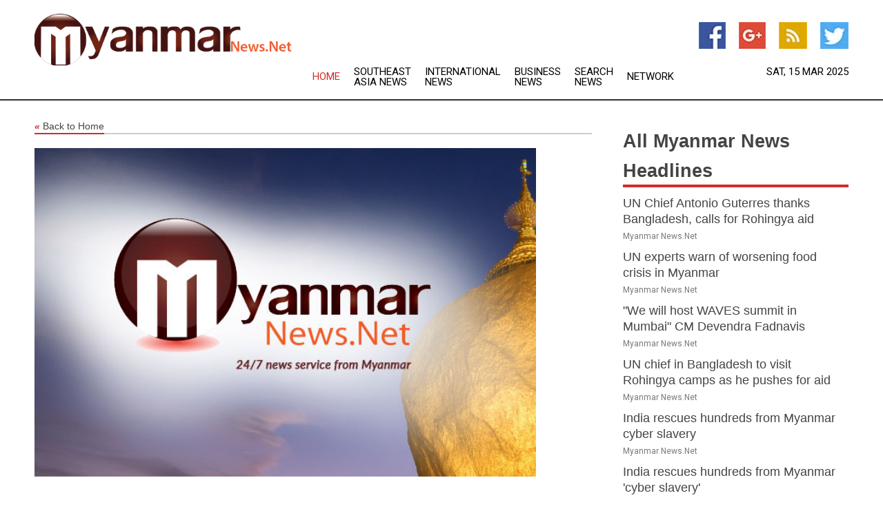

--- FILE ---
content_type: text/html; charset=utf-8
request_url: https://www.myanmarnews.net/news/272639548/xinhua-asia-pacific--summary-at-1600-gmt-aug-1
body_size: 13464
content:
<!doctype html>
<html lang="en">
<head>
    <meta name="Powered By" content="Kreatio Platform" />
  <link rel="canonical" href="https://www.myanmarnews.net/news/272639548/xinhua-asia-pacific--summary-at-1600-gmt-aug-1"/>
  <meta charset="utf-8"/>
  <meta http-equiv="X-UA-Compatible" content="IE=edge"/>
  <meta name="viewport" content="width=device-width, initial-scale=1, maximum-scale=1, user-scalable=no"/>
    <title>Xinhua Asia-Pacific news summary at 1600 GMT, Aug. 1</title>
  <meta name="title" content="Xinhua Asia-Pacific news summary at 1600 GMT, Aug. 1">
  <meta name="description" content="MUMBAI -- Nine persons were reported dead and eight persons were critically injured after a fire broke out at a private hospital in India Central state of Madhy"/>
  <meta name="keywords" content="enterprises, asean, persons were, three, hospital, meeting, related, country"/>
  <meta name="news_keywords" content="myanmar, country, news, headlines, burma, new light of myanmar, the myanmar times, myanmar hotels, tourism, air mandalay, yangon airways, yellow pages, government, finance, business, weather, sports, map of myanmar, newspapers, asia, asian, news, airlines" />
  <meta name="robots" content="index, follow" />
  <meta name="revisit-after" content="1 Day" />
  <meta property="og:title" content="Xinhua Asia-Pacific news summary at 1600 GMT, Aug. 1" />
  <meta property="og:site_name" content="Myanmar News" />
  <meta property="og:url" content="https://www.myanmarnews.net/news/272639548/xinhua-asia-pacific--summary-at-1600-gmt-aug-1" />
  <meta property="og:description" content="MUMBAI -- Nine persons were reported dead and eight persons were critically injured after a fire broke out at a private hospital in India Central state of Madhy" />
  <meta property="og:image" content="" />
  <meta property="og:type" content="article" />
  <meta property="og:locale" content="en_US" />
  <meta name="twitter:card" content="summary_large_image" />
  <meta name="twitter:site" content="@Myanmar News" />
  <meta name="twitter:title" content="Xinhua Asia-Pacific news summary at 1600 GMT, Aug. 1" />
  <meta name="twitter:description" content="MUMBAI -- Nine persons were reported dead and eight persons were critically injured after a fire broke out at a private hospital in India Central state of Madhy" />
  <meta name="twitter:image" content="" />

  <link rel="shortcut icon" href="https://assets.kreatio.net/web/newsnet/favicons/favicon.ico"/>
  <link rel="stylesheet" type="text/css" href="https://assets.kreatio.net/web/newsnet/css/foundation.min.css">
  <link rel="stylesheet" type="text/css" href="https://assets.kreatio.net/web/newsnet/css/red_style.css">
  <link rel="stylesheet" type="text/css" href="https://cdnjs.cloudflare.com/ajax/libs/font-awesome/4.6.3//css/font-awesome.css">
  <script src="https://assets.kreatio.net/web/newsnet/js/app.js"></script>
  <link rel="stylesheet" href="https://cdnjs.cloudflare.com/ajax/libs/tinymce/6.8.2/skins/ui/oxide/skin.min.css">
  <script async src='https://securepubads.g.doubleclick.net/tag/js/gpt.js'></script>
  <script src='https://www.google.com/recaptcha/api.js'></script>
  <script>window.googletag = window.googletag || {cmd: []};
  googletag.cmd.push(function () {
      googletag.defineSlot('/21806386006/Bigpond_TOP/uaenews.net', [[970, 250], [728, 90], [970, 90]], 'div-gpt-ad-3852326-1')
          .addService(googletag.pubads());
      googletag.defineSlot('/21806386006/Bigpond_TOP/uaenews.net', [[300, 250], [300, 600], [160, 600], [120, 600], [320, 50]], 'div-gpt-ad-3852326-2')
          .addService(googletag.pubads());
      googletag.defineOutOfPageSlot('/21806386006/Bigpond_TOP/uaenews.net', 'div-gpt-ad-3852326-3')
          .addService(googletag.pubads());
      googletag.defineSlot('/21806386006/Bigpond_TOP/uaenews.net', [[1, 1]], 'div-gpt-ad-3852326-4')
          .addService(googletag.pubads());

      googletag.pubads().enableSingleRequest();
      googletag.pubads().collapseEmptyDivs();
      googletag.pubads().setCentering(true);
      googletag.enableServices();
  });</script>
  <script async src="https://paht.tech/c/uaenews.net.js"></script>

  <script type="text/javascript">
      window._mNHandle = window._mNHandle || {};
      window._mNHandle.queue = window._mNHandle.queue || [];
      medianet_versionId = "3121199";
  </script>
    <!-- taboola-->
    <script type="text/javascript">
        window._taboola = window._taboola || [];
        _taboola.push({article: 'auto'});
        !function (e, f, u, i) {
            if (!document.getElementById(i)) {
                e.async = 1;
                e.src = u;
                e.id = i;
                f.parentNode.insertBefore(e, f);
            }
        }(document.createElement('script'),
            document.getElementsByTagName('script')[0],
            '//cdn.taboola.com/libtrc/newsnet-network/loader.js',
            'tb_loader_script');
        if (window.performance && typeof window.performance.mark == 'function') {
            window.performance.mark('tbl_ic');
        }
    </script>
    <!--taboola-->
  <style>
      .tox .tox-statusbar {
          display: none !important;
      }
      .red{
          color: red;
      }
      .text h1,
      .text h2,
      .text h3,
      .text h4,
      .text h5,
      .text h6{
          font-size: 24px !important;
          font-weight: 700 !important;
      }
  </style>
</head>
<body>
<!-- header -->
  <!-- Component :: Main-Header--> 
<div class="row expanded header">
  <div class="large-4 columns logo hide-for-small-only">
    <a href="/"><img src="https://assets.kreatio.net/nn_logos/myanmar-news.png" alt="Myanmar News"></a></div>

  <div class="large-6 columns navigation">
    <div class="title-bar show-for-small-only"
         data-responsive-toggle="navigation-menu" data-hide-for="medium">
      <button class="menu-icon" type="button" data-toggle></button>
      <div class="title-bar-title" style="margin: 0 20px;">
        <a href="/"><img width="200px" src="https://assets.kreatio.net/nn_logos/myanmar-news.png"></a>
      </div>
    </div>
    <div class="top-bar" id="navigation-menu">
      <div class="top-bar-left">
        <ul class="dropdown menu" data-dropdown-menu>
          <li class="active"><a href="/">Home</a></li>
            <li>
              <a href="/category/southeast-asia-news">Southeast Asia
                News</a>
            </li>
            <li>
              <a href="/category/breaking-international-news">International
                News</a>
            </li>
            <li>
              <a href="/category/breaking-business-news">Business
                News</a>
            </li>
          <li><a href="/archive">Search News</a></li>
          <li><a href="http://www.themainstreammedia.com/">Network</a></li>
        </ul>
      </div>
    </div>
  </div>

  <div class="large-2 columns socail_icon hide-for-small-only">
    <ul class="menu float-right">
      <li><a href="http://www.facebook.com/pages/Myanmar-News/167006836650881" target="_blank"><img
        src="https://assets.kreatio.net/web/newsnet/images/facebook.jpg"
        alt="facebook"></a></li>
      <li><a href="https://plus.google.com/106797633182450409105" target="_blank"><img
        src="https://assets.kreatio.net/web/newsnet/images/google_pls.jpg"
        alt="google"></a></li>
      <li><a href="https://feeds.myanmarnews.net/rss/c3891022f175b678" target="_blank"><img
        src="https://assets.kreatio.net/web/newsnet/images/rss_feed.jpg"
        alt="rss"></a></li>
      <li><a href="https://twitter.com/myanmar_news" target="_blank"><img
        src="https://assets.kreatio.net/web/newsnet/images/twitter.jpg"
        alt="twitter"></a></li>
    </ul>
    <div class="datemain float-right hide-for-small-only">Sat, 15 Mar 2025</div>
  </div>
</div>


<!-- End of header -->

<!-- Ads -->
<div class="row expanded ad_temp">

  <!-- Ad 728x90 (TOP) -->
  <div
    class="large-12 medium-12 columns text-left top_add hide-for-small-only">

    <center>
      <div id='div-gpt-ad-3852326-1'>
        <script>
            googletag.cmd.push(function () {
                googletag.display('div-gpt-ad-3852326-1');
            });
        </script>
      </div>
    </center>

  </div>
  <!-- End of ad -->

</div>
<!-- End of ads -->


<div class="row expanded content">
  <div class="large-9 medium-8 columns left_content">
    <div class="row expanded breadcrum">
      <div class="large-12 medium-12 columns">
        <h4>
          <span><a href="/"><i>«</i>Back to Home</a></span>
        </h4>
      </div>
    </div>
    <div class="row expanded single_news">
  <div class="large-12 columns">
    <div class="article_image">
          <img src="https://static.themainstreammedia.com/story_logos/newsnet/myanmar-news.jpg" height="770px" alt="Xinhua Asia-Pacific news summary at 1600 GMT, Aug. 1" width="100%">
    </div>
    <div class="title_text">
      <h2>
        <a href="#">Xinhua Asia-Pacific news summary at 1600 GMT, Aug. 1</a>
      </h2>
      <p>Xinhua
        <br>01 Aug 2022, 21:35 GMT+10</p>
    </div>
    <div class="detail_text">
      <div class="text">
            <p>MUMBAI -- Nine persons were reported dead and eight persons were critically injured after a fire broke out at a private hospital in India's Central state of Madhya Pradesh on Monday afternoon.</p><p> Around 150 persons were believed to be inside the three-storey hospital in Jabalpur, 1,094 km from Mumbai, but all the trapped people have been rescued, said Akhilesh Gaur, Chief Superintendent of Police of Jabalpur. (India-Hospital Fire-Casualties)</p><p> - - - -</p><p> YANGON -- Three towns in the Southeast Asian country of Myanmar have experienced the hottest July days in nearly 70 years, according to the Department of Meteorology and Hydrology on Monday.</p><p> Sittwe, the capital of western Myanmar's Rakhine State, logged its highest temperature for a July day in 75 years on July 29, reaching a record-breaking temperature of 34.3 degrees Celsius, the weather bureau said. (Myanmar-Towns-Heat)</p><p> - - - -</p><p> JAKARTA -- The Indonesian government has launched its own metaverse platform, named MetaNesia, as an effort to adapt to the fast-changing digital ecosystem, the country's State-owned Enterprises Minister Erick Thohir said Monday.</p><p> The virtual world, launched Sunday, is developed by state-owned telecommunications company PT Telkom Indonesia, and will be the place for Indonesia's small and medium enterprises to promote their goods on an equal footing with larger foreign businesses. (Indonesia-Metaverse)</p><p> - - - -</p><p> PHNOM PENH -- Post-COVID-19 pandemic recovery, rising global inflation and regional security will be top on the agenda at the 55th ASEAN Foreign Ministers' Meeting (55th AMM) and related meetings, which will be held from Wednesday to Friday here, a senior Cambodian diplomat said on Monday.</p><p> Foreign ministry's secretary of state Kung Phoak said the 55th AMM and related meetings will be a good opportunity for foreign ministers of ASEAN and its dialogue partners to meet and discuss ways to address major challenges together for the sake of peace, stability and common development in the region and in the world. (Cambodia-ASEAN-Meeting) </p>
        <p></p>
      </div>
    </div>
  </div>
  <div class="large-12 medium-12 columns share_icon">
    <h3>
      <span><a href="#">Share article:</a></span>
    </h3>
    <div class="sharethis-inline-share-buttons"></div>
  </div>
  <div class="large-12 medium-12 columns hide-for-small-only">
    <div class="detail_text">
      <div id="contentad338226"></div>
      <script type="text/javascript">
          (function (d) {
              var params =
                  {
                      id: "d5a9be96-e246-4ac5-9d21-4b034439109c",
                      d: "ZGVsaGluZXdzLm5ldA==",
                      wid: "338226",
                      cb: (new Date()).getTime()
                  };

              var qs = [];
              for (var key in params) qs.push(key + '=' + encodeURIComponent(params[key]));
              var s = d.createElement('script');
              s.type = 'text/javascript';
              s.async = true;
              var p = 'https:' == document.location.protocol ? 'https' : 'http';
              s.src = p + "://api.content-ad.net/Scripts/widget2.aspx?" + qs.join('&');
              d.getElementById("contentad338226").appendChild(s);
          })(document);
      </script>
    </div>
  </div>
</div>

    <div class="column row collapse show-for-small-only">
      <div class="large-12 medium-12 columns">

        <div id='div-gpt-ad-3852326-2'>
          <script>
              googletag.cmd.push(function() {
                  googletag.display('div-gpt-ad-3852326-2');
              });
          </script>
        </div>

      </div>
    </div>
    <!-- Ad 600x250 -->
    <div class="row column collapse">
      <div class="large-12 medium-12 columns">

        <div id="318873353">
          <script type="text/javascript">
              try {
                  window._mNHandle.queue.push(function (){
                      window._mNDetails.loadTag("318873353", "600x250", "318873353");
                  });
              }
              catch (error) {}
          </script>
        </div>

      </div>
    </div>
    <!-- End of ad -->
    <!-- Taboola -->
    <div class="row column collapse">
  <div class="large-12 medium-12 columns">

    <div id="taboola-below-article-thumbnails"></div>
    <script type="text/javascript">
        window._taboola = window._taboola || [];
        _taboola.push({
            mode: 'alternating-thumbnails-a',
            container: 'taboola-below-article-thumbnails',
            placement: 'Below Article Thumbnails',
            target_type: 'mix'
        });
    </script>

  </div>
</div>

    <!-- Taboola -->
    <div class="row expanded moreus_news" ng-controller="MoreCtrl">
  <div class="large-12 medium-12 columns">
    <h3><span>More Myanmar News</span></h3>
    <a href="/category/myanmar-news" class="access_more">Access More</a>
  </div>
    <div class="large-6 columns">
        <div class="media-object">
          <div class="media-object-section">
            <a href="/news/278087120/un-chief-antonio-guterres-thanks-bangladesh-calls-for-rohingya-aid">
              <img src="https://image.chitra.live/api/v1/wps/cc8b8d4/71b79234-6849-4f3c-a996-c9415b5af56a/0/ANI-20250314092457-200x200.jpg" width="153px">
            </a>
          </div>
          <div class="media-object-section">
            <h5>  <a title="" href="/news/278087120/un-chief-antonio-guterres-thanks-bangladesh-calls-for-rohingya-aid">UN Chief Antonio Guterres thanks Bangladesh, calls for Rohingya aid</a>
</h5>
            <p class="date">Myanmar News.Net</p>
          </div>
        </div>
        <div class="media-object">
          <div class="media-object-section">
            <a href="/news/278086246/un-experts-warn-of-worsening-food-crisis-in-myanmar">
              <img src="https://image.chitra.live/api/v1/wps/9167a7e/41498c76-fa00-44f8-9d0c-dab4797a8b2e/0/OTBhOTk1ZWItNmR-200x200.jpg" width="153px">
            </a>
          </div>
          <div class="media-object-section">
            <h5>  <a title="" href="/news/278086246/un-experts-warn-of-worsening-food-crisis-in-myanmar">UN experts warn of worsening food crisis in Myanmar</a>
</h5>
            <p class="date">Myanmar News.Net</p>
          </div>
        </div>
        <div class="media-object">
          <div class="media-object-section">
            <a href="/news/278086107/we-will-host-waves-summit-in-mumbai-cm-devendra-fadnavis">
              <img src="https://image.chitra.live/api/v1/wps/f5b6084/954ac2fd-94f3-4369-8aea-1e58451f9eb5/0/ANI-20250313143840-200x200.jpg" width="153px">
            </a>
          </div>
          <div class="media-object-section">
            <h5>  <a title="" href="/news/278086107/we-will-host-waves-summit-in-mumbai-cm-devendra-fadnavis">&quot;We will host WAVES summit in Mumbai&quot; CM Devendra Fadnavis</a>
</h5>
            <p class="date">Myanmar News.Net</p>
          </div>
        </div>
        <div class="media-object">
          <div class="media-object-section">
            <a href="/news/278086036/un-chief-in-bangladesh-to-visit-rohingya-camps-as-he-pushes-for-aid">
              <img src="https://image.chitra.live/api/v1/wps/e563edc/6b728fb5-d8bd-47b4-a0e9-5ca9b1df7360/0/NzU5MzVhZWItMmM-200x200.jpg" width="153px">
            </a>
          </div>
          <div class="media-object-section">
            <h5>  <a title="" href="/news/278086036/un-chief-in-bangladesh-to-visit-rohingya-camps-as-he-pushes-for-aid">UN chief in Bangladesh to visit Rohingya camps as he pushes for aid </a>
</h5>
            <p class="date">Myanmar News.Net</p>
          </div>
        </div>
        <div class="media-object">
          <div class="media-object-section">
            <a href="/news/278085417/india-rescues-hundreds-from-myanmar-cyber-slavery">
              <img src="https://image.chitra.live/api/v1/wps/c8d8cba/c2e297ea-19de-4ee7-bb07-c2214e927575/0/NjQwYzZjYzYtZTl-200x200.jpg" width="153px">
            </a>
          </div>
          <div class="media-object-section">
            <h5>  <a title="" href="/news/278085417/india-rescues-hundreds-from-myanmar-cyber-slavery">India rescues hundreds from Myanmar cyber slavery</a>
</h5>
            <p class="date">Myanmar News.Net</p>
          </div>
        </div>
        <div class="media-object">
          <div class="media-object-section">
            <a href="/news/278085424/india-rescues-hundreds-from-myanmar-cyber-slavery">
              <img src="https://image.chitra.live/api/v1/wps/759f701/41512714-9db7-4cec-8f92-e5e08a67a640/0/MDQ2NDZlZGUtNGI-200x200.jpg" width="153px">
            </a>
          </div>
          <div class="media-object-section">
            <h5>  <a title="" href="/news/278085424/india-rescues-hundreds-from-myanmar-cyber-slavery">India rescues hundreds from Myanmar &#39;cyber slavery&#39;</a>
</h5>
            <p class="date">Myanmar News.Net</p>
          </div>
        </div>
        <div class="media-object">
          <div class="media-object-section">
            <a href="/news/278085161/aboriginal-bands-experimental-dance-and-a-hindu-epic-the-highlights-of-perth-festival-2025">
              <img src="https://image.chitra.live/api/v1/wps/cd43d18/5dc6ee6d-c8d1-4c34-9399-95eba34244ef/0/Y2JiNzVlYTEtMzJ-200x200.jpg" width="153px">
            </a>
          </div>
          <div class="media-object-section">
            <h5>  <a title="" href="/news/278085161/aboriginal-bands-experimental-dance-and-a-hindu-epic-the-highlights-of-perth-festival-2025">Aboriginal bands, experimental dance and a Hindu epic: the highlights of Perth Festival 2025</a>
</h5>
            <p class="date">Myanmar News.Net</p>
          </div>
        </div>
        <div class="media-object">
          <div class="media-object-section">
            <a href="/news/278084780/myanmar-military-rule-is-crippling-hope-for-young-people-like-never-before">
              <img src="https://image.chitra.live/api/v1/wps/776d983/84fc81b7-39b3-4359-947d-060565ad99f7/0/NWRiMWFmNTgtOTg-200x200.jpg" width="153px">
            </a>
          </div>
          <div class="media-object-section">
            <h5>  <a title="" href="/news/278084780/myanmar-military-rule-is-crippling-hope-for-young-people-like-never-before">Myanmar&#39;s military rule is crippling hope for young people like never before</a>
</h5>
            <p class="date">Myanmar News.Net</p>
          </div>
        </div>
        <div class="media-object">
          <div class="media-object-section">
            <a href="/news/278083816/india-secures-repatriation-of-283-indians-from-myanmar-thailand-lured-on-pretext-of-fake-jobs">
              <img src="https://image.chitra.live/api/v1/wps/dcbd93b/4ccca90a-64da-48d7-87ed-606f5f46991f/0/ANI-20250312051333-200x200.jpg" width="153px">
            </a>
          </div>
          <div class="media-object-section">
            <h5>  <a title="" href="/news/278083816/india-secures-repatriation-of-283-indians-from-myanmar-thailand-lured-on-pretext-of-fake-jobs">India secures repatriation of 283 Indians from Myanmar, Thailand lured on pretext of fake jobs</a>
</h5>
            <p class="date">Myanmar News.Net</p>
          </div>
        </div>
        <div class="media-object">
          <div class="media-object-section">
            <a href="/news/278083079/fate-of-8-uyghurs-in-thailand-in-limbo-after-40-deported-to-china">
              <img src="https://image.chitra.live/api/v1/wps/ad48974/9243c8af-f3a8-48c3-9c45-f4c134613ed6/0/NzA2YzUxNDktMTI-200x200.jpg" width="153px">
            </a>
          </div>
          <div class="media-object-section">
            <h5>  <a title="" href="/news/278083079/fate-of-8-uyghurs-in-thailand-in-limbo-after-40-deported-to-china">Fate of 8 Uyghurs in Thailand in limbo after 40 deported to China</a>
</h5>
            <p class="date">Myanmar News.Net</p>
          </div>
        </div>
        <div class="media-object">
          <div class="media-object-section">
            <a href="/news/278082913/icc-a-tool-of-the-west-expert">
              <img src="https://image.chitra.live/api/v1/wps/356c877/544293b9-3294-4f00-9adb-893c4938dff4/0/MTc5NWRhOTYtNDc-200x200.jpg" width="153px">
            </a>
          </div>
          <div class="media-object-section">
            <h5>  <a title="" href="/news/278082913/icc-a-tool-of-the-west-expert">ICC a tool of the West  expert</a>
</h5>
            <p class="date">Myanmar News.Net</p>
          </div>
        </div>
    </div>
    <div class="large-6 columns">
        <div class="media-object">
          <div class="media-object-section">
            <a href="/news/278082825/myanmar-rice-export">
              <img src="https://image.chitra.live/api/v1/wps/d18ae26/d9e52170-d20c-43fd-b65a-e377fab40395/0/XxjpbeE007476-20250311-PEPFN0A001-200x200.jpg" width="153px">
            </a>
          </div>
          <div class="media-object-section">
            <h5>  <a title="" href="/news/278082825/myanmar-rice-export">MYANMAR-RICE-EXPORT</a>
</h5>
            <p class="date">Myanmar News.Net</p>
          </div>
        </div>
        <div class="media-object">
          <div class="media-object-section">
            <a href="/news/278082041/india-secures-repatriation-of-283-nationals-from-myanmar-lured-on-pretext-of-fake-jobs">
              <img src="https://image.chitra.live/api/v1/wps/a1d97fa/71ee9042-36f1-40a0-b1a0-148b2b0a9671/0/ANI-20250310202907-200x200.jpeg" width="153px">
            </a>
          </div>
          <div class="media-object-section">
            <h5>  <a title="" href="/news/278082041/india-secures-repatriation-of-283-nationals-from-myanmar-lured-on-pretext-of-fake-jobs">India secures repatriation of 283 nationals from Myanmar lured on pretext of fake jobs</a>
</h5>
            <p class="date">Myanmar News.Net</p>
          </div>
        </div>
        <div class="media-object">
          <div class="media-object-section">
            <a href="/news/278080902/delhi-ghazipur-residents-block-road-protest-for-justice-in-murder-of-young-man">
              <img src="https://image.chitra.live/api/v1/wps/0923770/37a43cb2-bc47-4080-b8fa-988f15e05845/0/ANI-20250310050402-200x200.jpg" width="153px">
            </a>
          </div>
          <div class="media-object-section">
            <h5>  <a title="" href="/news/278080902/delhi-ghazipur-residents-block-road-protest-for-justice-in-murder-of-young-man">Delhi: Ghazipur residents block road, protest for justice in murder of young man</a>
</h5>
            <p class="date">Myanmar News.Net</p>
          </div>
        </div>
        <div class="media-object">
          <div class="media-object-section">
            <a href="/news/278080840/chinese-nevs-power-up-southeast-asia-through-deepened-partnerships">
              <img src="https://image.chitra.live/api/v1/wps/a646377/d7b59105-71e2-436b-b67b-b0e905331d94/0/XxjwshE007011-20250310-CBMFN0A001-200x200.jpg" width="153px">
            </a>
          </div>
          <div class="media-object-section">
            <h5>  <a title="" href="/news/278080840/chinese-nevs-power-up-southeast-asia-through-deepened-partnerships">Chinese NEVs power up Southeast Asia through deepened partnerships</a>
</h5>
            <p class="date">Myanmar News.Net</p>
          </div>
        </div>
        <div class="media-object">
          <div class="media-object-section">
            <a href="/news/278080024/fact-check-why-is-china-threat-narrative-invalid">
              <img src="https://image.chitra.live/api/v1/wps/5b7f73a/a372557a-0825-49ff-a9d0-c3de69b05d91/0/XxjidwE007004-20250309-CBMFN0A001-200x200.jpg" width="153px">
            </a>
          </div>
          <div class="media-object-section">
            <h5>  <a title="" href="/news/278080024/fact-check-why-is-china-threat-narrative-invalid">Fact Check: Why is &quot;China threat&quot; narrative invalid?</a>
</h5>
            <p class="date">Myanmar News.Net</p>
          </div>
        </div>
        <div class="media-object">
          <div class="media-object-section">
            <a href="/news/278079951/contributions-of-myanmar-women-recognized-on-international-women-day">
              <img src="https://image.chitra.live/api/v1/wps/79271e7/4c0e1477-6099-4a18-976d-ad6d315166e3/0/ChkhgeE007008-20250309-CBMFN0A001-200x200.jpg" width="153px">
            </a>
          </div>
          <div class="media-object-section">
            <h5>  <a title="" href="/news/278079951/contributions-of-myanmar-women-recognized-on-international-women-day">Contributions of Myanmar women recognized on International Women&#39;s Day</a>
</h5>
            <p class="date">Myanmar News.Net</p>
          </div>
        </div>
        <div class="media-object">
          <div class="media-object-section">
            <a href="/news/275010814/uae-indonesia-review-consolidating-cooperation-across-various-fields">
              <img src="https://image.chitra.live/api/v1/wps/5aac501/f18e451e-19ce-4420-9f3a-c80cec83624b/0/NWVlNjYzMjctNjE-200x200.jpg" width="153px">
            </a>
          </div>
          <div class="media-object-section">
            <h5>  <a title="" href="/news/275010814/uae-indonesia-review-consolidating-cooperation-across-various-fields">UAE, Indonesia review consolidating cooperation across various fields</a>
</h5>
            <p class="date">Myanmar News.Net</p>
          </div>
        </div>
        <div class="media-object">
          <div class="media-object-section">
            <a href="/news/274972980/dubai-international-chamber-highlights-expansion-opportunities-for-local-companies-in-africa-southeast-asia">
              <img src="https://image.chitra.live/api/v1/wps/852b7db/b25d42bf-6483-40f9-b37a-d031953245c7/0/NTE4YmExNzYtNmI-200x200.jpg" width="153px">
            </a>
          </div>
          <div class="media-object-section">
            <h5>  <a title="" href="/news/274972980/dubai-international-chamber-highlights-expansion-opportunities-for-local-companies-in-africa-southeast-asia">Dubai International Chamber highlights expansion opportunities for local companies in Africa, Southeast Asia</a>
</h5>
            <p class="date">Myanmar News.Net</p>
          </div>
        </div>
        <div class="media-object">
          <div class="media-object-section">
            <a href="/news/278083251/myanmar-junta-farcical-plans-for-elections">
              <img src="https://image.chitra.live/api/v1/wps/247a371/e6f53452-64ba-4c02-b25f-1d6f0b6a2b30/0/NjU3ZWEwZDctYmI-200x200.jpg" width="153px">
            </a>
          </div>
          <div class="media-object-section">
            <h5>  <a title="" href="/news/278083251/myanmar-junta-farcical-plans-for-elections">Myanmar Junta&#39;s Farcical Plans for Elections</a>
</h5>
            <p class="date">Myanmar News.Net</p>
          </div>
        </div>
        <div class="media-object">
          <div class="media-object-section">
            <a href="/news/278087293/opinion-the-impact-of-an-indecisive-america-on-the-indo-pacific">
              <img src="https://image.chitra.live/api/v1/wps/94f8af8/2c710df1-5dcb-47b3-92f3-e78acde00112/0/MjIyNzVkYmQtOTY-200x200.jpg" width="153px">
            </a>
          </div>
          <div class="media-object-section">
            <h5>  <a title="" href="/news/278087293/opinion-the-impact-of-an-indecisive-america-on-the-indo-pacific">Opinion  The Impact of an Indecisive America on the Indo-Pacific</a>
</h5>
            <p class="date">Myanmar News.Net</p>
          </div>
        </div>
    </div>
</div>

    <div class="column row collapse show-for-small-only">
      <div class="large-12 medium-12 columns">

        <div id='div-gpt-ad-3852326-2'>
          <script>
              googletag.cmd.push(function() {
                  googletag.display('div-gpt-ad-3852326-2');
              });
          </script>
        </div>

      </div>
    </div>
    <div class="row expanded">
      <div class="large-12 medium-12 columns">
        <div class="row expanded signupnws">
          <div class="large-6 columns">
            <h2>Sign up for Myanmar News</h2>
            <p>a daily newsletter full of things to discuss over
              drinks.and the great thing is that it's on the house!</p>
          </div>
          <div class="large-6 columns">
            <form
              action="https://subscription.themainstreammedia.com/?p=subscribe"
              method="post">
              <input type="text" name="email" placeholder="Your email address"
                     required>
              <button type="submit" class="button">Submit</button>
            </form>
          </div>
        </div>
      </div>
    </div>
    <div class="row expanded single_news">
      <div
        class="large-12 medium-12 columns text-center hide-for-small-only">
        <div class="detail_text"></div>
      </div>
    </div>
  </div>
  <!-- Side bar -->
    <div class="large-3 medium-4 columns right_sidebar">
    <!-- weather -->
    <div
      class="large-12 medium-12 columns text-right hide-for-small-only">
      <div class="row collapse">
        <div class="large-12 columns text-center">
          <strong style="font-size: 45px;"></strong> <span></span>
        </div>
      </div>
      <div class="row collapse">
        <div class="large-12 columns text-center">
          <span></span>
        </div>
      </div>
    </div>
    <!-- End of weather -->

    <!-- All headlines -->
    <div class="row column headline">
  <div class="large-12 medium-12 columns">
    <h3>
      <span><a href="/category/myanmar-news">All Myanmar News Headlines</a></span>
    </h3>
    <div class="outer_head">
        <div class="single_head">
          <h6>
              <a title="" href="/news/278087120/un-chief-antonio-guterres-thanks-bangladesh-calls-for-rohingya-aid">UN Chief Antonio Guterres thanks Bangladesh, calls for Rohingya aid</a>

          </h6>
          <p class="date">Myanmar News.Net</p>
        </div>
        <div class="single_head">
          <h6>
              <a title="" href="/news/278086246/un-experts-warn-of-worsening-food-crisis-in-myanmar">UN experts warn of worsening food crisis in Myanmar</a>

          </h6>
          <p class="date">Myanmar News.Net</p>
        </div>
        <div class="single_head">
          <h6>
              <a title="" href="/news/278086107/we-will-host-waves-summit-in-mumbai-cm-devendra-fadnavis">&quot;We will host WAVES summit in Mumbai&quot; CM Devendra Fadnavis</a>

          </h6>
          <p class="date">Myanmar News.Net</p>
        </div>
        <div class="single_head">
          <h6>
              <a title="" href="/news/278086036/un-chief-in-bangladesh-to-visit-rohingya-camps-as-he-pushes-for-aid">UN chief in Bangladesh to visit Rohingya camps as he pushes for aid </a>

          </h6>
          <p class="date">Myanmar News.Net</p>
        </div>
        <div class="single_head">
          <h6>
              <a title="" href="/news/278085417/india-rescues-hundreds-from-myanmar-cyber-slavery">India rescues hundreds from Myanmar cyber slavery</a>

          </h6>
          <p class="date">Myanmar News.Net</p>
        </div>
        <div class="single_head">
          <h6>
              <a title="" href="/news/278085424/india-rescues-hundreds-from-myanmar-cyber-slavery">India rescues hundreds from Myanmar &#39;cyber slavery&#39;</a>

          </h6>
          <p class="date">Myanmar News.Net</p>
        </div>
        <div class="single_head">
          <h6>
              <a title="" href="/news/278085161/aboriginal-bands-experimental-dance-and-a-hindu-epic-the-highlights-of-perth-festival-2025">Aboriginal bands, experimental dance and a Hindu epic: the highlights of Perth Festival 2025</a>

          </h6>
          <p class="date">Myanmar News.Net</p>
        </div>
        <div class="single_head">
          <h6>
              <a title="" href="/news/278084780/myanmar-military-rule-is-crippling-hope-for-young-people-like-never-before">Myanmar&#39;s military rule is crippling hope for young people like never before</a>

          </h6>
          <p class="date">Myanmar News.Net</p>
        </div>
        <div class="single_head">
          <h6>
              <a title="" href="/news/278083816/india-secures-repatriation-of-283-indians-from-myanmar-thailand-lured-on-pretext-of-fake-jobs">India secures repatriation of 283 Indians from Myanmar, Thailand lured on pretext of fake jobs</a>

          </h6>
          <p class="date">Myanmar News.Net</p>
        </div>
        <div class="single_head">
          <h6>
              <a title="" href="/news/278083079/fate-of-8-uyghurs-in-thailand-in-limbo-after-40-deported-to-china">Fate of 8 Uyghurs in Thailand in limbo after 40 deported to China</a>

          </h6>
          <p class="date">Myanmar News.Net</p>
        </div>
        <div class="single_head">
          <h6>
              <a title="" href="/news/278082913/icc-a-tool-of-the-west-expert">ICC a tool of the West  expert</a>

          </h6>
          <p class="date">Myanmar News.Net</p>
        </div>
        <div class="single_head">
          <h6>
              <a title="" href="/news/278082825/myanmar-rice-export">MYANMAR-RICE-EXPORT</a>

          </h6>
          <p class="date">Myanmar News.Net</p>
        </div>
        <div class="single_head">
          <h6>
              <a title="" href="/news/278082041/india-secures-repatriation-of-283-nationals-from-myanmar-lured-on-pretext-of-fake-jobs">India secures repatriation of 283 nationals from Myanmar lured on pretext of fake jobs</a>

          </h6>
          <p class="date">Myanmar News.Net</p>
        </div>
        <div class="single_head">
          <h6>
              <a title="" href="/news/278080902/delhi-ghazipur-residents-block-road-protest-for-justice-in-murder-of-young-man">Delhi: Ghazipur residents block road, protest for justice in murder of young man</a>

          </h6>
          <p class="date">Myanmar News.Net</p>
        </div>
        <div class="single_head">
          <h6>
              <a title="" href="/news/278080840/chinese-nevs-power-up-southeast-asia-through-deepened-partnerships">Chinese NEVs power up Southeast Asia through deepened partnerships</a>

          </h6>
          <p class="date">Myanmar News.Net</p>
        </div>
        <div class="single_head">
          <h6>
              <a title="" href="/news/278080024/fact-check-why-is-china-threat-narrative-invalid">Fact Check: Why is &quot;China threat&quot; narrative invalid?</a>

          </h6>
          <p class="date">Myanmar News.Net</p>
        </div>
        <div class="single_head">
          <h6>
              <a title="" href="/news/278079951/contributions-of-myanmar-women-recognized-on-international-women-day">Contributions of Myanmar women recognized on International Women&#39;s Day</a>

          </h6>
          <p class="date">Myanmar News.Net</p>
        </div>
        <div class="single_head">
          <h6>
              <a title="" href="/news/275010814/uae-indonesia-review-consolidating-cooperation-across-various-fields">UAE, Indonesia review consolidating cooperation across various fields</a>

          </h6>
          <p class="date">Myanmar News.Net</p>
        </div>
        <div class="single_head">
          <h6>
              <a title="" href="/news/274972980/dubai-international-chamber-highlights-expansion-opportunities-for-local-companies-in-africa-southeast-asia">Dubai International Chamber highlights expansion opportunities for local companies in Africa, Southeast Asia</a>

          </h6>
          <p class="date">Myanmar News.Net</p>
        </div>
        <div class="single_head">
          <h6>
              <a title="" href="/news/278083251/myanmar-junta-farcical-plans-for-elections">Myanmar Junta&#39;s Farcical Plans for Elections</a>

          </h6>
          <p class="date">Myanmar News.Net</p>
        </div>
        <div class="single_head">
          <h6>
              <a title="" href="/news/278087293/opinion-the-impact-of-an-indecisive-america-on-the-indo-pacific">Opinion  The Impact of an Indecisive America on the Indo-Pacific</a>

          </h6>
          <p class="date">Myanmar News.Net</p>
        </div>
        <div class="single_head">
          <h6>
              <a title="" href="/news/278083932/cities-face-whiplash-of-floods-droughts-as-temperatures-rise">Cities Face Whiplash of Floods, Droughts As Temperatures Rise</a>

          </h6>
          <p class="date">Myanmar News.Net</p>
        </div>
        <div class="single_head">
          <h6>
              <a title="" href="/news/278080192/pec-expresses-relief-over-scribes-release">PEC Expresses Relief over Scribes Release</a>

          </h6>
          <p class="date">Myanmar News.Net</p>
        </div>
        <div class="single_head">
          <h6>
              <a title="" href="/news/278087153/myanmar-to-hold-floating-thingyan-festival-at-popular-tourist-destination">Myanmar to hold floating Thingyan festival at popular tourist destination</a>

          </h6>
          <p class="date">Myanmar News.Net</p>
        </div>
        <div class="single_head">
          <h6>
              <a title="" href="/news/278087071/china-homegrown-beef-cattle-breed-to-make-global-debut">China&#39;s homegrown beef cattle breed to make global debut</a>

          </h6>
          <p class="date">Myanmar News.Net</p>
        </div>
        <div class="single_head">
          <h6>
              <a title="" href="/news/278087068/myanmar-to-compete-in-2025-sepak-takraw-world-cup">Myanmar to compete in 2025 Sepak Takraw World Cup</a>

          </h6>
          <p class="date">Myanmar News.Net</p>
        </div>
        <div class="single_head">
          <h6>
              <a title="" href="/news/278086906/49-kg-of-heroin-blocks-seized-in-eastern-myanmar">49 kg of heroin blocks seized in eastern Myanmar</a>

          </h6>
          <p class="date">Myanmar News.Net</p>
        </div>
        <div class="single_head">
          <h6>
              <a title="" href="/news/278086851/un-secretary-general-arrives-in-bangladesh">UN secretary-general arrives in Bangladesh</a>

          </h6>
          <p class="date">Myanmar News.Net</p>
        </div>
        <div class="single_head">
          <h6>
              <a title="" href="/news/278086146/chinese-animated-blockbuster-ne-zha-2-premieres-in-thailand">Chinese animated blockbuster &quot;Ne Zha 2&quot; premieres in Thailand</a>

          </h6>
          <p class="date">Myanmar News.Net</p>
        </div>
        <div class="single_head">
          <h6>
              <a title="" href="/news/278084539/cambodia-predicts-75-mln-air-passengers-in-2025-minister">Cambodia predicts 7.5 mln air passengers in 2025: minister</a>

          </h6>
          <p class="date">Myanmar News.Net</p>
        </div>
        <div class="single_head">
          <h6>
              <a title="" href="/news/278083945/cambodia-spots-5th-newborn-rare-mekong-river-dolphin-in-2025">Cambodia spots 5th newborn rare Mekong River dolphin in 2025</a>

          </h6>
          <p class="date">Myanmar News.Net</p>
        </div>
        <div class="single_head">
          <h6>
              <a title="" href="/news/278083845/around-90-pct-of-bangladeshi-respondents-stand-in-favor-of-china-survey">Around 90 pct of Bangladeshi respondents stand in favor of China: survey</a>

          </h6>
          <p class="date">Myanmar News.Net</p>
        </div>
        <div class="single_head">
          <h6>
              <a title="" href="/news/278083750/myanmar-seizes-over-41-tons-of-illegal-timbers-in-week">Myanmar seizes over 41 tons of illegal timbers in week</a>

          </h6>
          <p class="date">Myanmar News.Net</p>
        </div>
        <div class="single_head">
          <h6>
              <a title="" href="/news/278083728/myanmar-destroys-48-acres-of-poppy-in-eastern-state">Myanmar destroys 48 acres of poppy in eastern state</a>

          </h6>
          <p class="date">Myanmar News.Net</p>
        </div>
        <div class="single_head">
          <h6>
              <a title="" href="/news/278083272/belarusian-president-eyes-to-have-strategic-partnership-with-india">Belarusian president eyes to have strategic partnership with India</a>

          </h6>
          <p class="date">Myanmar News.Net</p>
        </div>
        <div class="single_head">
          <h6>
              <a title="" href="/news/278083238/kazakhstan-aims-to-boost-cargo-transit-via-middle-corridor-to-10-mln-tons">Kazakhstan aims to boost cargo transit via Middle Corridor to 10 mln tons</a>

          </h6>
          <p class="date">Myanmar News.Net</p>
        </div>
        <div class="single_head">
          <h6>
              <a title="" href="/news/278083128/fdis-create-hundreds-of-spin-off-business-opportunities-in-brunei">FDIs create hundreds of spin-off business opportunities in Brunei</a>

          </h6>
          <p class="date">Myanmar News.Net</p>
        </div>
        <div class="single_head">
          <h6>
              <a title="" href="/news/278083124/brunei-records-14-mln-airline-passengers-in-2024">Brunei records 1.4 mln airline passengers in 2024</a>

          </h6>
          <p class="date">Myanmar News.Net</p>
        </div>
        <div class="single_head">
          <h6>
              <a title="" href="/news/278083056/bangladesh-rohingya-childrens-acute-hunger-surges-amid-funding-cuts">Bangladesh: Rohingya childrens acute hunger surges amid funding cuts</a>

          </h6>
          <p class="date">Myanmar News.Net</p>
        </div>
        <div class="single_head">
          <h6>
              <a title="" href="/news/278082647/drugs-seized-in-eastern-myanmar">Drugs seized in eastern Myanmar</a>

          </h6>
          <p class="date">Myanmar News.Net</p>
        </div>
        <div class="single_head">
          <h6>
              <a title="" href="/news/278082574/myanmar-rice-export-exceeds-23-mln-tons-in-11-months">Myanmar&#39;s rice export exceeds 2.3 mln tons in 11 months</a>

          </h6>
          <p class="date">Myanmar News.Net</p>
        </div>
        <div class="single_head">
          <h6>
              <a title="" href="/news/278082572/myanmar-provides-financial-assistance-to-nearly-700000-displaced-people">Myanmar provides financial assistance to nearly 700,000 displaced people</a>

          </h6>
          <p class="date">Myanmar News.Net</p>
        </div>
        <div class="single_head">
          <h6>
              <a title="" href="/news/278082359/world-consumer-rights-day-celebrated-in-myanmar">World Consumer Rights Day celebrated in Myanmar</a>

          </h6>
          <p class="date">Myanmar News.Net</p>
        </div>
        <div class="single_head">
          <h6>
              <a title="" href="/news/278082284/cambodia-total-public-debt-increases-to-1203-bln-usd-as-of-2024">Cambodia&#39;s total public debt increases to 12.03 bln USD as of 2024</a>

          </h6>
          <p class="date">Myanmar News.Net</p>
        </div>
        <div class="single_head">
          <h6>
              <a title="" href="/news/278081687/brunei-spring-festival-calligraphy-competition-holds-awards-presentation-ceremony">Brunei Spring Festival calligraphy competition holds awards presentation ceremony</a>

          </h6>
          <p class="date">Myanmar News.Net</p>
        </div>
        <div class="single_head">
          <h6>
              <a title="" href="/news/278081685/archaeologists-unearth-centuries-old-body-of-buddha-statue-in-cambodia-angkor-park">Archaeologists unearth centuries-old body of Buddha statue in Cambodia&#39;s Angkor park</a>

          </h6>
          <p class="date">Myanmar News.Net</p>
        </div>
        <div class="single_head">
          <h6>
              <a title="" href="/news/278081682/thailand-aims-for-growth-beyond-3-pct-in-2025-with-more-economic-stimulus">Thailand aims for growth beyond 3 pct in 2025 with more economic stimulus</a>

          </h6>
          <p class="date">Myanmar News.Net</p>
        </div>
        <div class="single_head">
          <h6>
              <a title="" href="/news/278081190/asean-vietnam-marks-30th-anniversary-of-vietnam-membership">ASEAN, Vietnam marks 30th anniversary of Vietnam&#39;s membership</a>

          </h6>
          <p class="date">Myanmar News.Net</p>
        </div>
        <div class="single_head">
          <h6>
              <a title="" href="/news/278081155/399-kg-of-heroin-seized-in-central-myanmar">3.99 kg of heroin seized in central Myanmar</a>

          </h6>
          <p class="date">Myanmar News.Net</p>
        </div>
        <div class="single_head">
          <h6>
              <a title="" href="/news/278081037/indonesia-aims-for-100-pct-waste-management-by-2029">Indonesia aims for 100 pct waste management by 2029</a>

          </h6>
          <p class="date">Myanmar News.Net</p>
        </div>
    </div>
  </div>
</div>



    <!-- Ad 300x600 (A) -->
    <div class="row column ad_600">
      <div class="large-12 medium-12 columns hide-for-small-only">

        <script id="mNCC" language="javascript">
            medianet_width = "300";
            medianet_height = "600";
            medianet_crid = "393315316";
            medianet_versionId = "3111299";
        </script>
        <script src="//contextual.media.net/nmedianet.js?cid=8CUG1R34Q"></script>

      </div>
    </div>
    <!-- End of ad -->

    <!-- Related News -->
    <div class=" row column business_news">
  <div class="large-12 medium-12 columns">
    <h3>
      <span>Southeast Asia News</span>
    </h3>
      <div class="media-object">
        <div class="media-object-section">
          <a href="Soldiers go viral as India celebrates Holi festival "><img width="153px" src="https://image.chitra.live/api/v1/wps/75772b5/211694d9-837a-42fb-b222-26e9376cc465/0/MDQ1M2QxZDAtOWE-200x200.jpg" alt="Soldiers go viral as India celebrates Holi festival "/></a>
        </div>
        <div class="media-object-section">
          <h6>
              <a title="" href="/news/278087475/soldiers-go-viral-as-india-celebrates-holi-festival">Soldiers go viral as India celebrates Holi festival </a>

          </h6>
          <p class="date">Myanmar News.Net</p>
        </div>
      </div>
      <div class="media-object">
        <div class="media-object-section">
          <a href="ICC Women&#39;s Cricket World Cup Qualifier 2025 schedule revealed"><img width="153px" src="https://image.chitra.live/api/v1/wps/63553fd/6098012b-58b8-4b9b-ac92-7958710b2b7c/0/ANI-20250314141247-200x200.jpg" alt="ICC Women&#39;s Cricket World Cup Qualifier 2025 schedule revealed"/></a>
        </div>
        <div class="media-object-section">
          <h6>
              <a title="" href="/news/278087430/icc-women-cricket-world-cup-qualifier-2025-schedule-revealed">ICC Women&#39;s Cricket World Cup Qualifier 2025 schedule revealed</a>

          </h6>
          <p class="date">Myanmar News.Net</p>
        </div>
      </div>
      <div class="media-object">
        <div class="media-object-section">
          <a href="India refutes Pakistans terrorism claims over train hijack"><img width="153px" src="https://image.chitra.live/api/v1/wps/b120e2e/fd7455f2-983d-4024-8cc8-0d590e39e96d/0/NjQ2MGFjYzEtZDU-200x200.jpg" alt="India refutes Pakistans terrorism claims over train hijack"/></a>
        </div>
        <div class="media-object-section">
          <h6>
              <a title="" href="/news/278087481/india-refutes-pakistans-terrorism-claims-over-train-hijack">India refutes Pakistans terrorism claims over train hijack</a>

          </h6>
          <p class="date">Myanmar News.Net</p>
        </div>
      </div>
      <div class="media-object">
        <div class="media-object-section">
          <a href="Dustin Johnson opens with 3-shot lead at Singapore"><img width="153px" src="https://image.chitra.live/api/v1/wps/aac8ccf/4cfdc806-ebaa-41e5-aba0-76e671261d21/0/ZmRmZWE2NDMtZTR-200x200.jpg" alt="Dustin Johnson opens with 3-shot lead at Singapore"/></a>
        </div>
        <div class="media-object-section">
          <h6>
              <a title="" href="/news/278087382/dustin-johnson-opens-with-3-shot-lead-at-singapore">Dustin Johnson opens with 3-shot lead at Singapore</a>

          </h6>
          <p class="date">Myanmar News.Net</p>
        </div>
      </div>
      <div class="media-object">
        <div class="media-object-section">
          <a href="UP: Police file case against Lucknow landlord for renting apartment to foreign nationals without verification"><img width="153px" src="https://image.chitra.live/api/v1/wps/cb19e91/294cdeef-d4da-4753-8215-f5a49d2cd2b2/0/ANI-20250314112548-200x200.jpg" alt="UP: Police file case against Lucknow landlord for renting apartment to foreign nationals without verification"/></a>
        </div>
        <div class="media-object-section">
          <h6>
              <a title="" href="/news/278087315/up-police-file-case-against-lucknow-landlord-for-renting-apartment-to-foreign-nationals-without-verification">UP: Police file case against Lucknow landlord for renting apartment to foreign nationals without verification</a>

          </h6>
          <p class="date">Myanmar News.Net</p>
        </div>
      </div>
      <div class="media-object">
        <div class="media-object-section">
          <a href="Denesh Ramdin hails Rishabh Pant as best wicketkeeper-batter in world cricket at present"><img width="153px" src="https://image.chitra.live/api/v1/wps/859d4b1/b9aee2aa-16a8-46e3-a7cc-01db680b237c/0/ANI-20250314104239-200x200.jpg" alt="Denesh Ramdin hails Rishabh Pant as best wicketkeeper-batter in world cricket at present"/></a>
        </div>
        <div class="media-object-section">
          <h6>
              <a title="" href="/news/278087312/denesh-ramdin-hails-rishabh-pant-as-best-wicketkeeper-batter-in-world-cricket-at-present">Denesh Ramdin hails Rishabh Pant as best wicketkeeper-batter in world cricket at present</a>

          </h6>
          <p class="date">Myanmar News.Net</p>
        </div>
      </div>
    <div class="access_btn">
      <a href="/category/southeast-asia-news"
         class="access_more">Access More</a>
    </div>
  </div>
</div>

    <!-- End of Related News -->

    <!-- News Releases  -->
    <div class="row column news_releases">
  <div class="large-12 medium-12 columns">
    <div class="inner">
      <h3>News Releases</h3>
      <p>
        <span >Myanmar News</span>.Net's News Release Publishing
        Service provides a medium for circulating your organization's
        news.
      </p>
      <form action="/news-releases" method="get">
        <button
          style="margin-left: 10px; font-size: 19px; font-family: Roboto, sans-serif;"
          href="/news-releases" type="submit" class="alert button">
          Click For Details</button>
      </form>
    </div>
  </div>
</div>

    <!-- End of News Releases  -->

    <div class=" row column business_news">
  <div class="large-12 medium-12 columns">
    <h3>
      <span>International News</span>
    </h3>
      <div class="media-object">
        <div class="media-object-section">
          <a href="China imposes retaliatory tariffs on Canadian farm and food products"><img width="153px" src="https://image.chitra.live/api/v1/wps/f5eb630/bdc6e020-ab0d-4a18-b186-bb89335b3422/1/8-China-tarrif-Canada-200x200.jpg" alt="China imposes retaliatory tariffs on Canadian farm and food products"/></a>
        </div>
        <div class="media-object-section">
          <h6>
            <a title="" href="/news/278083749/china-imposes-retaliatory-tariffs-on-canadian-farm-and-food-products">Beijing retaliates against Canada with new food and farm tariffs</a>

          </h6>
          <p class="date">Myanmar News.Net</p>
        </div>
      </div>
      <div class="media-object">
        <div class="media-object-section">
          <a href="Severe Texas storm flips an RV, killing 1 and injuring a family"><img width="153px" src="https://image.chitra.live/api/v1/wps/cd99fae/7a16d442-fe51-41b6-8154-e9e7d438c5f8/2/6-Texas-RV-flips-200x200.jpg" alt="Severe Texas storm flips an RV, killing 1 and injuring a family"/></a>
        </div>
        <div class="media-object-section">
          <h6>
            <a title="" href="/news/278083736/severe-texas-storm-flips-an-rv-killing-1-and-injuring-a-family">Deadly storm overturns RV near Dallas, killing one</a>

          </h6>
          <p class="date">Myanmar News.Net</p>
        </div>
      </div>
      <div class="media-object">
        <div class="media-object-section">
          <a href="How Dr James Bell Pettigrew became spellbound about spirals"><img width="153px" src="https://image.chitra.live/api/v1/wps/d21a004/4061a154-f353-47b1-8b58-238d56ed01a3/1/James-Bell-Pettigrew-pic-200x200.jpg" alt="How Dr James Bell Pettigrew became spellbound about spirals"/></a>
        </div>
        <div class="media-object-section">
          <h6>
            <a title="" href="/news/278086641/how-dr-james-bell-pettigrew-became-spellbound-about-spirals">Spirals, and the Universe, explored in Pettigrew&#39;s &#39;Designs in Nature&#39; </a>

          </h6>
          <p class="date">Myanmar News.Net</p>
        </div>
      </div>
      <div class="media-object">
        <div class="media-object-section">
          <a href="USAF jets intercept aircraft flying in restricted zone near Mar-a-Lago"><img width="153px" src="https://image.chitra.live/api/v1/wps/1d35588/44507177-ac6f-4d52-9048-9eb9f85da800/2/5-Fighter-jets-200x200.jpg" alt="USAF jets intercept aircraft flying in restricted zone near Mar-a-Lago"/></a>
        </div>
        <div class="media-object-section">
          <h6>
            <a title="" href="/news/278083735/usaf-jets-intercept-aircraft-flying-in-restricted-zone-near-mar-a-lago">Airspace violations near Trump’s Florida residence exceed 20</a>

          </h6>
          <p class="date">Myanmar News.Net</p>
        </div>
      </div>
      <div class="media-object">
        <div class="media-object-section">
          <a href="Farmers put plans, investments on hold under USDA spending freeze"><img width="153px" src="https://image.chitra.live/api/v1/wps/4b02502/37232263-9d2e-4d5b-9eba-2111054053ee/1/4-Farms-200x200.jpg" alt="Farmers put plans, investments on hold under USDA spending freeze"/></a>
        </div>
        <div class="media-object-section">
          <h6>
            <a title="" href="/news/278083727/farmers-put-plans-investments-on-hold-under-usda-spending-freeze">Trump administration&#39;s freeze affects USDA conservation, food programs</a>

          </h6>
          <p class="date">Myanmar News.Net</p>
        </div>
      </div>
      <div class="media-object">
        <div class="media-object-section">
          <a href="South Dakota law raises queries on future of massive Midwest pipeline"><img width="153px" src="https://image.chitra.live/api/v1/wps/2bc75d8/96262b22-af45-4b90-b953-c736f94475f1/1/3-South-Dakota-pipeline-200x200.jpg" alt="South Dakota law raises queries on future of massive Midwest pipeline"/></a>
        </div>
        <div class="media-object-section">
          <h6>
            <a title="" href="/news/278083716/south-dakota-law-raises-queries-on-future-of-massive-midwest-pipeline">2,500-mile carbon pipeline in jeopardy after new South Dakota law</a>

          </h6>
          <p class="date">Myanmar News.Net</p>
        </div>
      </div>
      <div class="media-object">
        <div class="media-object-section">
          <a href="Diversity dismissals begin at top US intelligence agency, lawyer says"><img width="153px" src="https://image.chitra.live/api/v1/wps/8e192ac/65410d44-85c1-4565-b1bb-6e65c6de583b/2/6-DEI-200x200.jpeg" alt="Diversity dismissals begin at top US intelligence agency, lawyer says"/></a>
        </div>
        <div class="media-object-section">
          <h6>
            <a title="" href="/news/278082248/diversity-dismissals-begin-at-top-us-intelligence-agency-lawyer-says">DNI cracks down on diversity program officials, lawyer says</a>

          </h6>
          <p class="date">Myanmar News.Net</p>
        </div>
      </div>
      <div class="media-object">
        <div class="media-object-section">
          <a href="US CDC plans study into vaccines and autism, sources say"><img width="153px" src="https://image.chitra.live/api/v1/wps/a5e045f/82aae09a-2327-41e7-a5d8-b1e56d1851d4/2/5-Vaccines-200x200.jpg" alt="US CDC plans study into vaccines and autism, sources say"/></a>
        </div>
        <div class="media-object-section">
          <h6>
            <a title="" href="/news/278082246/us-cdc-plans-study-into-vaccines-and-autism-sources-say">Autism rise attributed to broader screening, not vaccines</a>

          </h6>
          <p class="date">Myanmar News.Net</p>
        </div>
      </div>
      <div class="media-object">
        <div class="media-object-section">
          <a href="US weather agency plans to fire 1,000 in second round of cuts"><img width="153px" src="https://image.chitra.live/api/v1/wps/0d77353/0e8b36d5-9b62-4c88-aa05-ffaef7137e62/1/4-US-weather-service-200x200.jpg" alt="US weather agency plans to fire 1,000 in second round of cuts"/></a>
        </div>
        <div class="media-object-section">
          <h6>
            <a title="" href="/news/278082245/us-weather-agency-plans-to-fire-1-000-in-second-round-of-cuts">Trump’s plan prompts new layoffs at federal weather agency</a>

          </h6>
          <p class="date">Myanmar News.Net</p>
        </div>
      </div>
      <div class="media-object">
        <div class="media-object-section">
          <a href="Unvaccinated New Mexico adult tests positive for measles after death"><img width="153px" src="https://image.chitra.live/api/v1/wps/7482436/9ad823e9-849b-45d6-9410-a49dc390a851/1/4-measles-200x200.png" alt="Unvaccinated New Mexico adult tests positive for measles after death"/></a>
        </div>
        <div class="media-object-section">
          <h6>
            <a title="" href="/news/278080891/unvaccinated-new-mexico-adult-tests-positive-for-measles-after-death">Measles claims life in New Mexico, state’s first fatal case in years</a>

          </h6>
          <p class="date">Myanmar News.Net</p>
        </div>
      </div>
    <div class="access_btn">
      <a href="/category/breaking-international-news"
         class="access_more">Access More</a>
    </div>
  </div>
</div>

    <!-- Ad 336x280 -->
    <div class="row column ad_250 hide-for-small-only">
      <div class="large-12 medium-12 columns">

        <script id="mNCC" language="javascript">
            medianet_width = "300";
            medianet_height = "250";
            medianet_crid = "975428123";
            medianet_versionId = "3111299";
        </script>
        <script src="//contextual.media.net/nmedianet.js?cid=8CUG1R34Q"></script>

      </div>
    </div>
    <!-- End of ad -->

  </div>

</div>

<!-- footer -->
  <!-- Component :: Footer--> 
<div class="row expanded footer">
  <div class="large-12 medium-12 columns ">
    <div class="row">
      <div class="large-6 medium-12 columns">
        <h6>Myanmar News.Net</h6>
        <div class="float-left map_img">
          <a href="/"><img
            src="https://assets.kreatio.net/web/newsnet/images/maps/myanmar-news.png"/>
          </a>
        </div>
      </div>
      <div class="large-3 medium-6 columns footer_sitemap">
        <h6>SITE DATA</h6>
        <ul class="menu vertical">
          <li><a href="/">Home</a></li>
          <li><a href="/about">About Us</a></li>
          <li><a href="/news-releases">News Releases</a></li>
          <li><a href="/contact">Contact Us</a></li>
          <li><a href="/privacy">Privacy Policy</a></li>
          <li><a href="/terms-and-conditions">Terms and Conditions</a></li>
          <li><a href="/archive">Archives</a></li>
          <li><a href="/sitemap">Sitemap</a></li>
        </ul>
      </div>
      <div class="large-3 medium-6 columns footer_icon">
        <h6>CONNECT</h6>
        <ul class="menu vertical">
          <li><a href="http://www.facebook.com/pages/Myanmar-News/167006836650881" target="_blank"><span
            class="social-icon"> <span class="icon icon-facebook">
										<i class="fa fa-thumbs-up" aria-hidden="true"></i>
								</span>
							</span>Facebook</a></li>
          <li><a href="https://twitter.com/myanmar_news" target="_blank"><span
            class="social-icon"> <span class="icon icon-facebook">
										<i class="fa fa-twitter" aria-hidden="true"> </i>
								</span>
							</span>Twitter</a></li>
          <li><a href="https://plus.google.com/106797633182450409105" target="_blank"><span
            class="social-icon"> <span class="icon icon-facebook">
										<i class="fa fa-google-plus" aria-hidden="true"></i>
								</span>
							</span>Google+</a></li>
          <li><a href="https://feeds.myanmarnews.net/rss/c3891022f175b678" target="_blank"><span
            class="social-icon"> <span class="icon icon-facebook">
										<i class="fa fa-rss" aria-hidden="true"></i>
								</span>
							</span>RSS</a></li>
          <li><a href="/contact"><span class="social-icon">
									<span class="icon icon-facebook"> <i
                    class="fa fa-envelope" aria-hidden="true"></i></span>
          </span>Contact Us</a></li>
        </ul>
      </div>
    </div>
  </div>
</div>
<div class="row expanded footer_bottom">
  <p>&copy; Copyright 1999-2025 Myanmar News.Net -
    <a target="_blank" href="http://www.themainstreammedia.com\">Mainstream Media Ltd</a>.
    All rights reserved.</p>
</div>


<!-- End of footer -->
<!-- twitter -->
<script>!function (d, s, id) {
    var js, fjs = d.getElementsByTagName(s)[0], p = /^http:/.test(d.location) ? 'http' : 'https';
    if (!d.getElementById(id)) {
        js = d.createElement(s);
        js.id = id;
        js.src = p + "://platform.twitter.com/widgets.js";
        fjs.parentNode.insertBefore(js, fjs);
    }
}(document, "script", "twitter-wjs");</script>
<!-- App Script -->
<script
  src="https://assets.kreatio.net/web/newsnet/js/vendor/jquery.js"></script>
<script
  src="https://assets.kreatio.net/web/newsnet/js/vendor/foundation.min.js"></script>
<script> window.onload = foundationCall(); </script>
<div id='div-gpt-ad-3852326-3'>
  <script>
      googletag.cmd.push(function () {
          googletag.display('div-gpt-ad-3852326-3');
      });
  </script>
</div>

<div id='div-gpt-ad-3852326-4'>
  <script>
      googletag.cmd.push(function () {
          googletag.display('div-gpt-ad-3852326-4');
      });
  </script>
</div>
  <!--Taboola-->
  <script type="text/javascript">
      window._taboola = window._taboola || [];
      _taboola.push({flush: true});
  </script>
  <!--Taboola-->
  <script>
      window.onload = foundationCall();
      window.onload = loadOembedVideo();
  </script>
  <script type="text/javascript" src="//platform-api.sharethis.com/js/sharethis.js#property=5a6ff818491c0100113d7616&product=custom-share-buttons"></script>
<script>
    $(document).ready(function () {
        let typingTimer;
        const doneTypingInterval = 300;
        $('#keyword_header_search').on('input', function () {
            clearTimeout(typingTimer);
            const query = $(this).val();
            if (query.length > 2) {
                typingTimer = setTimeout(function () {
                    performSearch(query);
                }, doneTypingInterval);
            } else {
                $('#results').empty();
            }
        });

        function performSearch(query) {
            $.ajax({
                url: '/archive_search',
                type: 'GET',
                data: { query: query },
                beforeSend: function () {
                    $('#results').html('<li class="list-group-item">Loading data...</li>');
                },
                success: function (response) {
                    $('#results').html(response);
                },
                error: function () {
                    $('#results').html('<li class="list-group-item text-danger">An error occurred. Please try again.</li>');
                }
            });
        }
    });
</script>
<script>(function(){function c(){var b=a.contentDocument||a.contentWindow.document;if(b){var d=b.createElement('script');d.innerHTML="window.__CF$cv$params={r:'9c4c49816e99ecd4',t:'MTc2OTU1OTIzOQ=='};var a=document.createElement('script');a.src='/cdn-cgi/challenge-platform/scripts/jsd/main.js';document.getElementsByTagName('head')[0].appendChild(a);";b.getElementsByTagName('head')[0].appendChild(d)}}if(document.body){var a=document.createElement('iframe');a.height=1;a.width=1;a.style.position='absolute';a.style.top=0;a.style.left=0;a.style.border='none';a.style.visibility='hidden';document.body.appendChild(a);if('loading'!==document.readyState)c();else if(window.addEventListener)document.addEventListener('DOMContentLoaded',c);else{var e=document.onreadystatechange||function(){};document.onreadystatechange=function(b){e(b);'loading'!==document.readyState&&(document.onreadystatechange=e,c())}}}})();</script></body>
</html>


--- FILE ---
content_type: text/html; charset=utf-8
request_url: https://www.google.com/recaptcha/api2/aframe
body_size: -85
content:
<!DOCTYPE HTML><html><head><meta http-equiv="content-type" content="text/html; charset=UTF-8"></head><body><script nonce="K7k9WE6lOfM_lw3-WyIQqg">/** Anti-fraud and anti-abuse applications only. See google.com/recaptcha */ try{var clients={'sodar':'https://pagead2.googlesyndication.com/pagead/sodar?'};window.addEventListener("message",function(a){try{if(a.source===window.parent){var b=JSON.parse(a.data);var c=clients[b['id']];if(c){var d=document.createElement('img');d.src=c+b['params']+'&rc='+(localStorage.getItem("rc::a")?sessionStorage.getItem("rc::b"):"");window.document.body.appendChild(d);sessionStorage.setItem("rc::e",parseInt(sessionStorage.getItem("rc::e")||0)+1);localStorage.setItem("rc::h",'1769559252241');}}}catch(b){}});window.parent.postMessage("_grecaptcha_ready", "*");}catch(b){}</script></body></html>